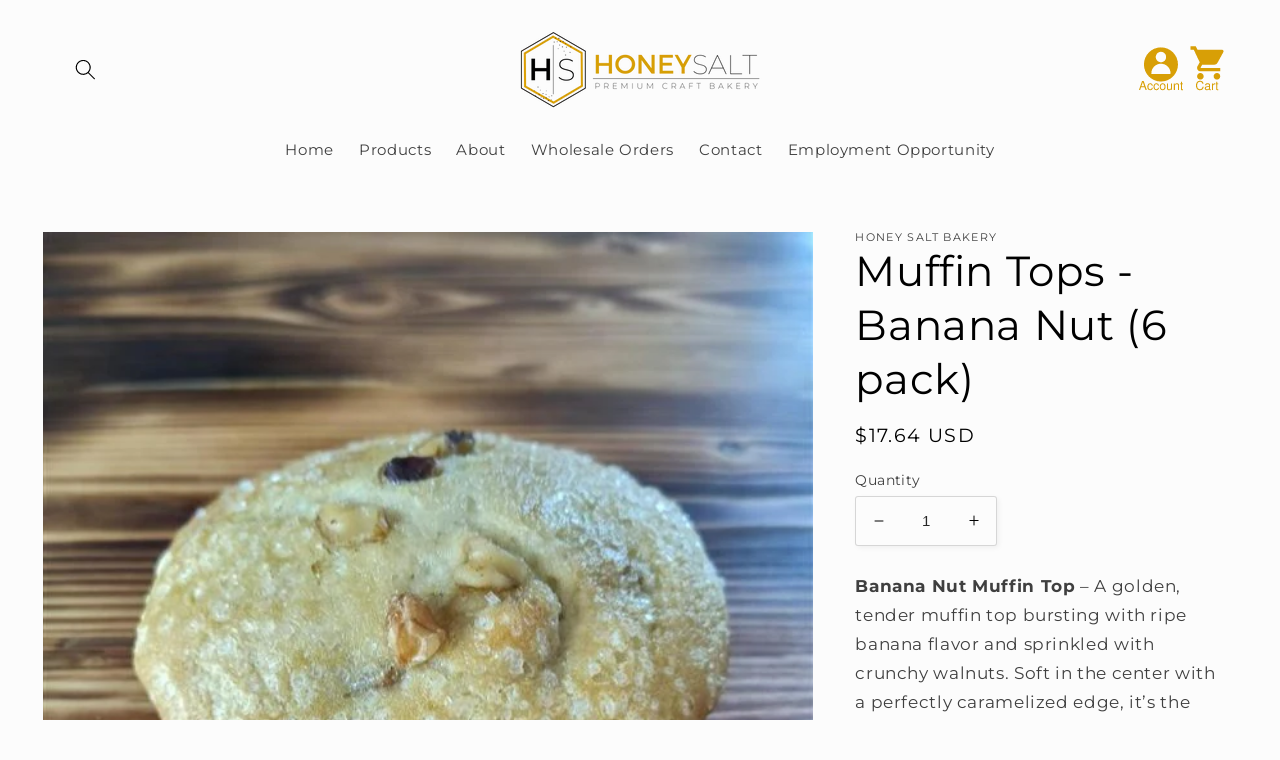

--- FILE ---
content_type: text/css
request_url: https://reorder-master.hulkapps.com/css/re-order.css?v=2022-10-20%2020:30:53
body_size: 2179
content:
.orderloading{width:100%;height:100%;position:fixed;top:0;left:0;background:rgba(86,93,101,.7);z-index:9999999}.orderloading:after{content:"";width:50px;height:50px;top:-30px;bottom:0;background-size:50px;background-image:url(/images/loading_gif.svg?9b1b97cccb5619848b614c349905b0c2)}.orderloading:after,.orderloading:before{position:absolute;right:0;left:0;margin:auto}.orderloading:before{font-family:Lobster,cursive;font-size:20px;letter-spacing:1px;color:#fff;top:57%;text-align:center}@-webkit-keyframes orderloading{0%{transform:rotate(0);-webkit-transform:rotate(0)}50%{transform:rotate(1turn);-webkit-transform:rotate(1turn)}}@keyframes orderloading{0%{transform:rotate(0);-webkit-transform:rotate(0)}50%{transform:rotate(1turn);-webkit-transform:rotate(1turn)}}b{font-weight:700}#AliRanjbar{position:absolute;bottom:20px;left:20px;font-size:13px;color:#444;font-family:Acme,sans-serif;z-index:99}.hulkapp_reorder_master *{outline:none!important;margin:0;padding:0;box-sizing:border-box}.hulkapps>*{font-size:14px!important;font-weight:400!important;color:#000!important;letter-spacing:normal!important;line-height:normal!important}.hulkapps h3,.hulkapps p{font-weight:400!important;font-size:14px!important}.hulkapps h2,.hulkapps h3,.hulkapps p{margin:0!important;letter-spacing:normal;color:#000!important;text-transform:unset!important}.hulkapps h2{font-weight:600!important;font-size:18px!important}.hulkapps a,.hulkapps button,.hulkapps img,.hulkapps input{color:#000!important;text-decoration:none!important;cursor:pointer!important;line-height:normal!important;padding:0;margin:0}.hulkapps .hulk_pro_detail h3 a{border:none!important}.hulkapps a:hover{color:#000!important;text-decoration:none!important;cursor:pointer}.hulkapps .hulk_pop_up .hulk_modal-content{background:#fff;overflow-y:auto;position:relative;display:flex;flex-direction:column;border-radius:10px}.hulkapps .hulk_pop_up .hulk_modal-content .hulk_item{width:55%;text-align:left}.hulkapps .hulk_pop_up .hulk_modal-content .hulkdiscount_box{padding:15px;display:flex;border:none!important;align-items:center;text-align:left;font-size:14px!important}.hulkapps .hulk_pop_up .hulk_modal-content .hulk_quantity{width:100%;display:flex;align-items:center;flex-wrap:wrap;border:1px solid #f1efef;border-radius:5px;justify-content:space-between}.hulkapps .hulk_pop_up .hulk_modal-content .hulk_price{width:15%}.hulkapps .hulk_pop_up .hulk_modal-content .hulk_prod_action{text-align:right}.hulkapps .hulk_pop_up .hulk_modal-content .hulk_prod_action .hulk_deletebtn{background:none;border:none;opacity:.5;font-family:inherit}.hulkapps .hulk_pop_up .hulk_modal-content .hulk_prod_action .hulk_deletebtn:hover{opacity:1}.hulkapps .hulk_pop_up .hulk_modal-content .hulk_table{overflow:auto;display:flex;flex-direction:column;padding:0 0 10px}.hulkapps .hulk_pop_up .hulk_modal-content .hulk_table .hulk_body_data{overflow-y:auto;padding:0 10px}.hulkapps .hulk_pop_up .hulk_modal-footer{padding:20px;background:#f7f7f7;text-align:right}.hulkapps .hulk_pop_up .hulk_modal-footer button{font-family:inherit}.hulkapps .hulk_pop_up .hulk_modal-content .hulk_title_bar{display:flex;align-items:center;padding:10px 20px;border-bottom:1px solid #eaecee}.hulkapps .hulk_pop_up .hulk_modal-content .hulk_modal-header{display:flex;align-items:center;justify-content:space-between;padding:10px 20px;background:#f7f7f7}.hulk_line_item:last-child{border-bottom:none!important}.hulkapps{position:fixed;top:0;left:0;bottom:0;right:0;width:100%;height:100%;z-index:99999999}.hulkapps .hulk_line_item{display:flex;justify-content:space-around;align-items:center;padding:10px 0;margin:5px 0;border:1px solid #f1efef!important;border-radius:5px}.hulkapps .hulk_pop_up .hulk_modal-content .hulk_modal-header .hulk_close{font-size:30px!important;color:#627381!important;background:none;border:none;line-height:normal!important;cursor:pointer;padding:0;height:auto;width:auto;margin:0}.hulkapps .hulk_pop_up .hulk_modal-content .hulk_modal-header .hulk_close span{font-size:30px!important}.hulkapps .hulk_pop_up .hulk_modal-content .hulk_selectbox{min-width:100px;height:30px;margin-top:8px;padding:0 5px!important;-webkit-appearance:none;-moz-appearance:none;background-image:url(http://cdn1.iconfinder.com/data/icons/cc_mono_icon_set/blacks/16x16/br_down.png);background-repeat:no-repeat;background-position:right 10px center;text-indent:.01px;cursor:pointer;border:1px solid #c4cdd5;background-color:#fff;color:#000;max-width:100%;line-height:1.2;border-radius:2px;width:auto!important;margin-bottom:5px!important;background-size:10px}.hulkapps .hulk_prod_img{margin-right:15px}.hulkapps .hulk_pro_detail{width:calc(100% - 100px);text-align:left;margin-top:10px}.hulkapps .hulk_prod_img a{display:flex;align-items:center;justify-content:center;height:80px;width:80px;border:1px solid #c4cdd5}.hulkapps .hulk_prod_img a img{max-width:100%;max-height:100%;width:auto;height:auto}.hulkapps .hulkapps .hulk_pop_up .hulk_modal-content .hulk_prod_img a{display:block!important}.hulkapps .hulk_product_data{display:flex;align-items:center}.hulkapps .hulk_overlay{position:fixed;top:0;right:0;bottom:0;left:0;background-size:cover;background-position:50%;z-index:9999999;display:block}.hulkapps .hulk_overlay:before{content:"";position:fixed;left:0;right:0;top:0;bottom:0;width:100%;height:100%;background-color:rgba(0,0,0,.5)}.hulkapps .hulk_pop_up{position:fixed;top:0;max-width:700px;width:90%;z-index:99999999;margin:auto;right:0;bottom:0;left:0;display:flex;flex-direction:column;max-height:calc(80% - 60px);justify-content:center}.hulkapps .hulk_pop_up .hulk_modal-content .hulk_list-title span{color:#758390;font-weight:400;white-space:nowrap;display:unset;word-break:unset;word-wrap:unset;font-size:15px}.hulkapps .hulk_pop_up .hulk_modal-content .hulk_qty_input{background:#fff;min-width:30px;width:30px;text-align:center;font-size:13px;font-weight:400;outline:none!important;border:0;padding:0!important;margin:10px 0!important;border-radius:3px;-moz-appearance:none!important;appearance:none!important;-webkit-appearance:none!important}.hulkapps .hulk_pop_up .hulk_modal-content .hulk_notes{padding:10px 10px 0}.hulkapps .hulk_pop_up .hulk_modal-content .hulk_notes textarea{width:100%;height:60px;min-height:auto;margin-bottom:0;border-radius:4px;padding:10px;font-family:inherit;border:1px solid #c3cdd6}.hulkapps .hulk_pop_up .hulk_modal-content .hulk_total{text-align:right}.hulkapps .hulk_pop_up .hulk_modal-content .hulk_total_price{text-align:left;width:20%;padding-left:30px}.hulkapps .hulk_pop_up .hulk_modal-content .hulk_total_price h3,.hulkapps .hulk_pop_up .hulk_modal-content .hulk_total h3{font-weight:600!important}.hulkapps .hulk_totaldetail{display:flex;align-items:center;padding:10px 15px 0;border-top:1px solid #eaecee;justify-content:flex-end}.hulkapps .hulk_pop_up .hulk_modal-content .hulk_text-danger{color:#f21616;display:block;font-weight:400}#error_msg{padding:0 14px!important}.hulkapps .hulk_pop_up .hulk_modal-content .hulk_text-muted{color:#616c79!important}.hulkapps .hulk_pop_up .hulk_modal-content .hulk_btn{padding:10px 15px;border-radius:3px;cursor:pointer;font-size:14px;white-space:nowrap;line-height:normal!important;letter-spacing:normal!important;text-transform:unset;font-weight:400;margin-left:10px}.hulkapps .hulk_pop_up .hulk_modal-content .popup_btn{white-space:normal;max-width:315px}.hulkapps ::-webkit-scrollbar-track{background-color:#fff!important}.hulkapps ::-webkit-scrollbar{width:3px!important}.hulkapps ::-webkit-scrollbar,.hulkapps ::-webkit-scrollbar-thumb{background-color:#979a9c!important}.hulkapps .hulk_pop_up .hulk_modal-content .hulk-icon{display:inline-flex;margin-right:10px}.hulkapps .hulk_pop_up .hulk_modal-content .hulk-mobile{display:none}@media only screen and (max-width:742px){.hulkapps .hulk_pop_up .hulk_modal-content .hulk_quantity{width:25%!important;padding:10px 0 0;order:3}.hulkapps .hulk_pop_up .hulk_modal-footer .popup_btn{max-width:235px;white-space:normal}}@media only screen and (max-width:591px){.hulkapps .hulk_pop_up .hulk_modal-content .hulk_notes{padding:15px 15px 10px}.hulkapps .hulk_pop_up .hulk_modal-content .popup_btn{white-space:normal;max-width:151px}.hulkapps .hulk_pop_up .hulk_modal-content .hulk_title_bar{padding-right:10px}.hulkapps .hulk_pop_up .hulk_modal-content .hulk_item{width:70%;text-align:left}.hulkapps .hulk_pop_up .hulk_modal-content .hulk_prod_action{order:2;width:20px;align-self:baseline}.hulkapps .hulk_pop_up .hulk_modal-content .hulk_action{display:none}.hulkapps .hulk_pop_up .hulk_modal-content .hulk_quantity{width:25%!important;padding:10px 0 0;order:3;display:none}.hulkapps .hulk_pop_up .hulk_modal-content .hulk_price{width:100%!important;padding:10px 0 0;order:4;text-align:right}.hulkapps .hulk_pop_up .hulk_modal-content .hulk_line_item{flex-wrap:wrap}.hulkapps .hulk_title_bar .hulk_quantity{display:none!important}.hulkapps .hulk_title_bar .hulk_price{padding:0!important}.hulkapps .hulk_body_data{overflow-y:auto;padding:0 10px}.hulkapps .hulk_totaldetail{padding-right:13px}.hulkapps .hulk_pop_up .hulk_modal-content .hulk_modal-header{padding:10px}.hulkapps .hulk_pop_up .hulk_modal-content .hulk_table{padding:0}.hulkapps .hulk_pop_up .hulk_modal-footer{padding:10px}.hulkapps .hulk_pop_up .hulk_modal-content .hulk_notes textarea{height:50px}.hulkapps .hulk_pop_up .hulk_modal-content .hulk_total{width:60%}.hulkapps .hulk_pop_up .hulk_modal-content .hulk_total_price{width:40%;text-align:right;padding:0}.hulkapps .hulk_pop_up .hulk_modal-content .hulk_btn{margin-left:5px}.hulkapps .hulk_pop_up .hulk_modal-content .hulk-mobile{display:inline-block;height:30px!important}.hulk_prod_qty.hulk_quantity .hulk_qty_input{display:none!important}.hulk_prod_price.hulk_price{margin-top:0}.hulkapps .hulk_pop_up{max-height:calc(100% - 60px)}.hulkapps .hulk_pop_up .hulk_modal-content .hulk_selectbox{margin-top:7px}}@media only screen and (max-width:370px){.hulkapps .hulk_pop_up .hulk_modal-content .hulk_btn{max-width:100%!important;width:100%;margin:5px 0}.hulkdiscount_box{padding:10px}.hulk_text-danger{width:125%}}input[type=number]::-webkit-inner-spin-button,input[type=number]::-webkit-outer-spin-button{-webkit-appearance:none!important;-moz-appearance:none!important;appearance:none!important;margin:0!important}.hulkqty_zero{font-weight:400!important;font-size:12px}#Polaris-icon_Major_Mono_Delete{-webkit-clip-path:none;clip-path:none}div#hulk-app-Reorder-banner{margin-bottom:10px}

--- FILE ---
content_type: text/javascript; charset=utf-8
request_url: https://www.rapidscansecure.com/siteseal/siteseal.js?code=116,E462F910C8C33606D7A83D0CF699F573C2A67F79
body_size: 895
content:
document.write('<a href="#" style="text-decoration:none;" onClick="javascript:window.open(\'https://www.rapidscansecure.com/siteseal/Verify.aspx?code=116,E462F910C8C33606D7A83D0CF699F573C2A67F79\', \'Verification\',  \'location=no, toolbar=no, resizable=no, scrollbars=yes, directories=no, status=no,top=100,left=100, width=960, height=526\'); return false;"><img alt="CompliAssure SiteSeal" src="https://www.rapidscansecure.com/siteseal/Seal.aspx?code=116,E462F910C8C33606D7A83D0CF699F573C2A67F79" border="0" /></a>')